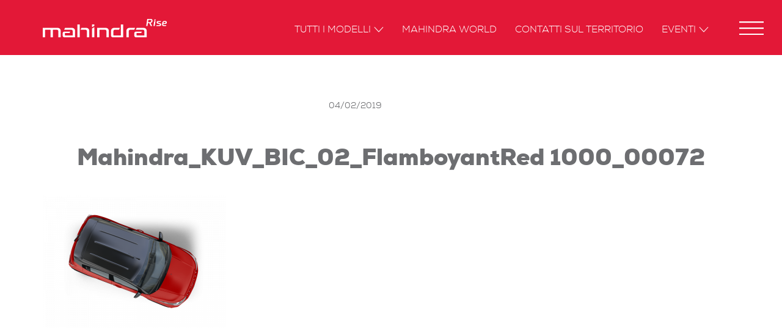

--- FILE ---
content_type: text/html; charset=UTF-8
request_url: https://www.mahindra.it/?attachment_id=7873
body_size: 9305
content:
<!DOCTYPE html>
<!--[if lt IE 7 ]> <body data-rsssl=1 class="ie6">[endif]-->
<!--[if IE 7 ]><body data-rsssl=1 class="ie7">[endif]-->
<!--[if IE 8 ]><body data-rsssl=1 class="ie8">[endif]-->
<!--[if IE 9 ]><body data-rsssl=1 class="ie9">[endif]-->
<!--[if (gt IE 9)|!(IE)]>[endif]-->

<html>

<head>
    <meta charset="UTF-8">
    <meta http-equiv="X-UA-Compatible" content="IE=edge">
    <meta name="viewport" content="width=device-width, user-scalable=no, initial-scale=1">
	<meta name="facebook-domain-verification" content="hy8qsa4msdc3ikz16wtkb0ix8zjynu" />

    			<script type="text/javascript" class="_iub_cs_skip">
				var _iub = _iub || {};
				_iub.csConfiguration = _iub.csConfiguration || {};
				_iub.csConfiguration.siteId = "2860280";
				_iub.csConfiguration.cookiePolicyId = "61909846";
			</script>
			<script class="_iub_cs_skip" src="https://cs.iubenda.com/autoblocking/2860280.js"></script>
			<meta name='robots' content='index, follow, max-image-preview:large, max-snippet:-1, max-video-preview:-1' />

	<!-- This site is optimized with the Yoast SEO plugin v19.14 - https://yoast.com/wordpress/plugins/seo/ -->
	<title>Mahindra_KUV_BIC_02_FlamboyantRed 1000_00072 - Mahindra Italia</title>
	<link rel="canonical" href="https://www.mahindra.it/" />
	<meta property="og:locale" content="it_IT" />
	<meta property="og:type" content="article" />
	<meta property="og:title" content="Mahindra_KUV_BIC_02_FlamboyantRed 1000_00072 - Mahindra Italia" />
	<meta property="og:url" content="https://www.mahindra.it/" />
	<meta property="og:site_name" content="Mahindra Italia" />
	<meta property="og:image" content="https://www.mahindra.it" />
	<meta property="og:image:width" content="1000" />
	<meta property="og:image:height" content="720" />
	<meta property="og:image:type" content="image/png" />
	<meta name="twitter:card" content="summary_large_image" />
	<script type="application/ld+json" class="yoast-schema-graph">{"@context":"https://schema.org","@graph":[{"@type":"WebPage","@id":"https://www.mahindra.it/","url":"https://www.mahindra.it/","name":"Mahindra_KUV_BIC_02_FlamboyantRed 1000_00072 - Mahindra Italia","isPartOf":{"@id":"https://www.mahindra.it/#website"},"primaryImageOfPage":{"@id":"https://www.mahindra.it/#primaryimage"},"image":{"@id":"https://www.mahindra.it/#primaryimage"},"thumbnailUrl":"https://www.mahindra.it/wp-content/uploads/Mahindra_KUV_BIC_02_FlamboyantRed-1000_00072.png","datePublished":"2019-02-04T12:23:41+00:00","dateModified":"2019-02-04T12:23:41+00:00","breadcrumb":{"@id":"https://www.mahindra.it/#breadcrumb"},"inLanguage":"it-IT","potentialAction":[{"@type":"ReadAction","target":["https://www.mahindra.it/"]}]},{"@type":"ImageObject","inLanguage":"it-IT","@id":"https://www.mahindra.it/#primaryimage","url":"https://www.mahindra.it/wp-content/uploads/Mahindra_KUV_BIC_02_FlamboyantRed-1000_00072.png","contentUrl":"https://www.mahindra.it/wp-content/uploads/Mahindra_KUV_BIC_02_FlamboyantRed-1000_00072.png","width":1000,"height":720},{"@type":"BreadcrumbList","@id":"https://www.mahindra.it/#breadcrumb","itemListElement":[{"@type":"ListItem","position":1,"name":"Home","item":"https://www.mahindra.it/"},{"@type":"ListItem","position":2,"name":"Mahindra_KUV_BIC_02_FlamboyantRed 1000_00072"}]},{"@type":"WebSite","@id":"https://www.mahindra.it/#website","url":"https://www.mahindra.it/","name":"Mahindra Italia","description":"Rise.","publisher":{"@id":"https://www.mahindra.it/#organization"},"potentialAction":[{"@type":"SearchAction","target":{"@type":"EntryPoint","urlTemplate":"https://www.mahindra.it/?s={search_term_string}"},"query-input":"required name=search_term_string"}],"inLanguage":"it-IT"},{"@type":"Organization","@id":"https://www.mahindra.it/#organization","name":"Mahindra Italia","url":"https://www.mahindra.it/","logo":{"@type":"ImageObject","inLanguage":"it-IT","@id":"https://www.mahindra.it/#/schema/logo/image/","url":"https://www.mahindra.it/wp-content/uploads/2016/02/mahindra_news.jpg","contentUrl":"https://www.mahindra.it/wp-content/uploads/2016/02/mahindra_news.jpg","width":440,"height":290,"caption":"Mahindra Italia"},"image":{"@id":"https://www.mahindra.it/#/schema/logo/image/"}}]}</script>
	<!-- / Yoast SEO plugin. -->


<script type='application/javascript'  id='pys-version-script'>console.log('PixelYourSite Free version 9.5.3');</script>
<link rel='dns-prefetch' href='//cdn.iubenda.com' />
<link rel='stylesheet' id='wp-block-library-css' href='https://www.mahindra.it/wp-includes/css/dist/block-library/style.min.css?ver=a9841915d4f7ab65638d9cdf5340d174' type='text/css' media='all' />
<link rel='stylesheet' id='classic-theme-styles-css' href='https://www.mahindra.it/wp-includes/css/classic-themes.min.css?ver=1' type='text/css' media='all' />
<style id='global-styles-inline-css' type='text/css'>
body{--wp--preset--color--black: #000000;--wp--preset--color--cyan-bluish-gray: #abb8c3;--wp--preset--color--white: #ffffff;--wp--preset--color--pale-pink: #f78da7;--wp--preset--color--vivid-red: #cf2e2e;--wp--preset--color--luminous-vivid-orange: #ff6900;--wp--preset--color--luminous-vivid-amber: #fcb900;--wp--preset--color--light-green-cyan: #7bdcb5;--wp--preset--color--vivid-green-cyan: #00d084;--wp--preset--color--pale-cyan-blue: #8ed1fc;--wp--preset--color--vivid-cyan-blue: #0693e3;--wp--preset--color--vivid-purple: #9b51e0;--wp--preset--gradient--vivid-cyan-blue-to-vivid-purple: linear-gradient(135deg,rgba(6,147,227,1) 0%,rgb(155,81,224) 100%);--wp--preset--gradient--light-green-cyan-to-vivid-green-cyan: linear-gradient(135deg,rgb(122,220,180) 0%,rgb(0,208,130) 100%);--wp--preset--gradient--luminous-vivid-amber-to-luminous-vivid-orange: linear-gradient(135deg,rgba(252,185,0,1) 0%,rgba(255,105,0,1) 100%);--wp--preset--gradient--luminous-vivid-orange-to-vivid-red: linear-gradient(135deg,rgba(255,105,0,1) 0%,rgb(207,46,46) 100%);--wp--preset--gradient--very-light-gray-to-cyan-bluish-gray: linear-gradient(135deg,rgb(238,238,238) 0%,rgb(169,184,195) 100%);--wp--preset--gradient--cool-to-warm-spectrum: linear-gradient(135deg,rgb(74,234,220) 0%,rgb(151,120,209) 20%,rgb(207,42,186) 40%,rgb(238,44,130) 60%,rgb(251,105,98) 80%,rgb(254,248,76) 100%);--wp--preset--gradient--blush-light-purple: linear-gradient(135deg,rgb(255,206,236) 0%,rgb(152,150,240) 100%);--wp--preset--gradient--blush-bordeaux: linear-gradient(135deg,rgb(254,205,165) 0%,rgb(254,45,45) 50%,rgb(107,0,62) 100%);--wp--preset--gradient--luminous-dusk: linear-gradient(135deg,rgb(255,203,112) 0%,rgb(199,81,192) 50%,rgb(65,88,208) 100%);--wp--preset--gradient--pale-ocean: linear-gradient(135deg,rgb(255,245,203) 0%,rgb(182,227,212) 50%,rgb(51,167,181) 100%);--wp--preset--gradient--electric-grass: linear-gradient(135deg,rgb(202,248,128) 0%,rgb(113,206,126) 100%);--wp--preset--gradient--midnight: linear-gradient(135deg,rgb(2,3,129) 0%,rgb(40,116,252) 100%);--wp--preset--duotone--dark-grayscale: url('#wp-duotone-dark-grayscale');--wp--preset--duotone--grayscale: url('#wp-duotone-grayscale');--wp--preset--duotone--purple-yellow: url('#wp-duotone-purple-yellow');--wp--preset--duotone--blue-red: url('#wp-duotone-blue-red');--wp--preset--duotone--midnight: url('#wp-duotone-midnight');--wp--preset--duotone--magenta-yellow: url('#wp-duotone-magenta-yellow');--wp--preset--duotone--purple-green: url('#wp-duotone-purple-green');--wp--preset--duotone--blue-orange: url('#wp-duotone-blue-orange');--wp--preset--font-size--small: 13px;--wp--preset--font-size--medium: 20px;--wp--preset--font-size--large: 36px;--wp--preset--font-size--x-large: 42px;--wp--preset--spacing--20: 0.44rem;--wp--preset--spacing--30: 0.67rem;--wp--preset--spacing--40: 1rem;--wp--preset--spacing--50: 1.5rem;--wp--preset--spacing--60: 2.25rem;--wp--preset--spacing--70: 3.38rem;--wp--preset--spacing--80: 5.06rem;}:where(.is-layout-flex){gap: 0.5em;}body .is-layout-flow > .alignleft{float: left;margin-inline-start: 0;margin-inline-end: 2em;}body .is-layout-flow > .alignright{float: right;margin-inline-start: 2em;margin-inline-end: 0;}body .is-layout-flow > .aligncenter{margin-left: auto !important;margin-right: auto !important;}body .is-layout-constrained > .alignleft{float: left;margin-inline-start: 0;margin-inline-end: 2em;}body .is-layout-constrained > .alignright{float: right;margin-inline-start: 2em;margin-inline-end: 0;}body .is-layout-constrained > .aligncenter{margin-left: auto !important;margin-right: auto !important;}body .is-layout-constrained > :where(:not(.alignleft):not(.alignright):not(.alignfull)){max-width: var(--wp--style--global--content-size);margin-left: auto !important;margin-right: auto !important;}body .is-layout-constrained > .alignwide{max-width: var(--wp--style--global--wide-size);}body .is-layout-flex{display: flex;}body .is-layout-flex{flex-wrap: wrap;align-items: center;}body .is-layout-flex > *{margin: 0;}:where(.wp-block-columns.is-layout-flex){gap: 2em;}.has-black-color{color: var(--wp--preset--color--black) !important;}.has-cyan-bluish-gray-color{color: var(--wp--preset--color--cyan-bluish-gray) !important;}.has-white-color{color: var(--wp--preset--color--white) !important;}.has-pale-pink-color{color: var(--wp--preset--color--pale-pink) !important;}.has-vivid-red-color{color: var(--wp--preset--color--vivid-red) !important;}.has-luminous-vivid-orange-color{color: var(--wp--preset--color--luminous-vivid-orange) !important;}.has-luminous-vivid-amber-color{color: var(--wp--preset--color--luminous-vivid-amber) !important;}.has-light-green-cyan-color{color: var(--wp--preset--color--light-green-cyan) !important;}.has-vivid-green-cyan-color{color: var(--wp--preset--color--vivid-green-cyan) !important;}.has-pale-cyan-blue-color{color: var(--wp--preset--color--pale-cyan-blue) !important;}.has-vivid-cyan-blue-color{color: var(--wp--preset--color--vivid-cyan-blue) !important;}.has-vivid-purple-color{color: var(--wp--preset--color--vivid-purple) !important;}.has-black-background-color{background-color: var(--wp--preset--color--black) !important;}.has-cyan-bluish-gray-background-color{background-color: var(--wp--preset--color--cyan-bluish-gray) !important;}.has-white-background-color{background-color: var(--wp--preset--color--white) !important;}.has-pale-pink-background-color{background-color: var(--wp--preset--color--pale-pink) !important;}.has-vivid-red-background-color{background-color: var(--wp--preset--color--vivid-red) !important;}.has-luminous-vivid-orange-background-color{background-color: var(--wp--preset--color--luminous-vivid-orange) !important;}.has-luminous-vivid-amber-background-color{background-color: var(--wp--preset--color--luminous-vivid-amber) !important;}.has-light-green-cyan-background-color{background-color: var(--wp--preset--color--light-green-cyan) !important;}.has-vivid-green-cyan-background-color{background-color: var(--wp--preset--color--vivid-green-cyan) !important;}.has-pale-cyan-blue-background-color{background-color: var(--wp--preset--color--pale-cyan-blue) !important;}.has-vivid-cyan-blue-background-color{background-color: var(--wp--preset--color--vivid-cyan-blue) !important;}.has-vivid-purple-background-color{background-color: var(--wp--preset--color--vivid-purple) !important;}.has-black-border-color{border-color: var(--wp--preset--color--black) !important;}.has-cyan-bluish-gray-border-color{border-color: var(--wp--preset--color--cyan-bluish-gray) !important;}.has-white-border-color{border-color: var(--wp--preset--color--white) !important;}.has-pale-pink-border-color{border-color: var(--wp--preset--color--pale-pink) !important;}.has-vivid-red-border-color{border-color: var(--wp--preset--color--vivid-red) !important;}.has-luminous-vivid-orange-border-color{border-color: var(--wp--preset--color--luminous-vivid-orange) !important;}.has-luminous-vivid-amber-border-color{border-color: var(--wp--preset--color--luminous-vivid-amber) !important;}.has-light-green-cyan-border-color{border-color: var(--wp--preset--color--light-green-cyan) !important;}.has-vivid-green-cyan-border-color{border-color: var(--wp--preset--color--vivid-green-cyan) !important;}.has-pale-cyan-blue-border-color{border-color: var(--wp--preset--color--pale-cyan-blue) !important;}.has-vivid-cyan-blue-border-color{border-color: var(--wp--preset--color--vivid-cyan-blue) !important;}.has-vivid-purple-border-color{border-color: var(--wp--preset--color--vivid-purple) !important;}.has-vivid-cyan-blue-to-vivid-purple-gradient-background{background: var(--wp--preset--gradient--vivid-cyan-blue-to-vivid-purple) !important;}.has-light-green-cyan-to-vivid-green-cyan-gradient-background{background: var(--wp--preset--gradient--light-green-cyan-to-vivid-green-cyan) !important;}.has-luminous-vivid-amber-to-luminous-vivid-orange-gradient-background{background: var(--wp--preset--gradient--luminous-vivid-amber-to-luminous-vivid-orange) !important;}.has-luminous-vivid-orange-to-vivid-red-gradient-background{background: var(--wp--preset--gradient--luminous-vivid-orange-to-vivid-red) !important;}.has-very-light-gray-to-cyan-bluish-gray-gradient-background{background: var(--wp--preset--gradient--very-light-gray-to-cyan-bluish-gray) !important;}.has-cool-to-warm-spectrum-gradient-background{background: var(--wp--preset--gradient--cool-to-warm-spectrum) !important;}.has-blush-light-purple-gradient-background{background: var(--wp--preset--gradient--blush-light-purple) !important;}.has-blush-bordeaux-gradient-background{background: var(--wp--preset--gradient--blush-bordeaux) !important;}.has-luminous-dusk-gradient-background{background: var(--wp--preset--gradient--luminous-dusk) !important;}.has-pale-ocean-gradient-background{background: var(--wp--preset--gradient--pale-ocean) !important;}.has-electric-grass-gradient-background{background: var(--wp--preset--gradient--electric-grass) !important;}.has-midnight-gradient-background{background: var(--wp--preset--gradient--midnight) !important;}.has-small-font-size{font-size: var(--wp--preset--font-size--small) !important;}.has-medium-font-size{font-size: var(--wp--preset--font-size--medium) !important;}.has-large-font-size{font-size: var(--wp--preset--font-size--large) !important;}.has-x-large-font-size{font-size: var(--wp--preset--font-size--x-large) !important;}
.wp-block-navigation a:where(:not(.wp-element-button)){color: inherit;}
:where(.wp-block-columns.is-layout-flex){gap: 2em;}
.wp-block-pullquote{font-size: 1.5em;line-height: 1.6;}
</style>
<link rel='stylesheet' id='menu-image-css' href='https://www.mahindra.it/wp-content/plugins/menu-image/includes/css/menu-image.css?ver=3.0.8' type='text/css' media='all' />
<link rel='stylesheet' id='dashicons-css' href='https://www.mahindra.it/wp-includes/css/dashicons.min.css?ver=a9841915d4f7ab65638d9cdf5340d174' type='text/css' media='all' />
<link rel='stylesheet' id='rfbwp-fontawesome-css' href='https://www.mahindra.it/wp-content/plugins/responsive-flipbook/assets/fonts/font-awesome.css?ver=a9841915d4f7ab65638d9cdf5340d174' type='text/css' media='all' />
<link rel='stylesheet' id='rfbwp-et_icons-css' href='https://www.mahindra.it/wp-content/plugins/responsive-flipbook/assets/fonts/et-icons.css?ver=a9841915d4f7ab65638d9cdf5340d174' type='text/css' media='all' />
<link rel='stylesheet' id='rfbwp-et_line-css' href='https://www.mahindra.it/wp-content/plugins/responsive-flipbook/assets/fonts/et-line.css?ver=a9841915d4f7ab65638d9cdf5340d174' type='text/css' media='all' />
<link rel='stylesheet' id='rfbwp-styles-css' href='https://www.mahindra.it/wp-content/plugins/responsive-flipbook/assets/css/style.min.css?ver=a9841915d4f7ab65638d9cdf5340d174' type='text/css' media='all' />
<link rel='stylesheet' id='threesixty-css' href='https://www.mahindra.it/wp-content/plugins/smart-product-viewer/includes/css/360.css?ver=a9841915d4f7ab65638d9cdf5340d174' type='text/css' media='all' />
<link rel='stylesheet' id='magnific-popup-css' href='https://www.mahindra.it/wp-content/plugins/smart-product-viewer/includes/css/magnific-popup.css?ver=a9841915d4f7ab65638d9cdf5340d174' type='text/css' media='all' />

<script  type="text/javascript" class=" _iub_cs_skip" type='text/javascript' id='iubenda-head-inline-scripts-0'>

var _iub = _iub || [];
_iub.csConfiguration = {"perPurposeConsent":true,"siteId":2860280,"cookiePolicyId":61909846,"lang":"it", "banner":{ "acceptButtonCaptionColor":"#FFFFFF","acceptButtonColor":"#000000","acceptButtonDisplay":true,"backgroundColor":"#FFFFFF","closeButtonRejects":true,"customizeButtonCaptionColor":"#4D4D4D","customizeButtonColor":"#DADADA","customizeButtonDisplay":true,"explicitWithdrawal":true,"fontSizeBody":"12px","fontSizeCloseButton":"18px","listPurposes":true,"position":"float-bottom-right","textColor":"#000000" }};
</script>
<script  type="text/javascript" charset="UTF-8" async="" class=" _iub_cs_skip" type='text/javascript' src='//cdn.iubenda.com/cs/iubenda_cs.js?ver=3.11.1' id='iubenda-head-scripts-1-js'></script>
<script type='text/javascript' src='https://www.mahindra.it/wp-includes/js/jquery/jquery.min.js?ver=3.6.1' id='jquery-core-js'></script>
<script type='text/javascript' src='https://www.mahindra.it/wp-includes/js/jquery/jquery-migrate.min.js?ver=3.3.2' id='jquery-migrate-js'></script>
<script type='text/javascript' id='ion-sound-js-extra'>
/* <![CDATA[ */
var mpcthLocalize = {"soundsPath":"https:\/\/www.mahindra.it\/wp-content\/plugins\/responsive-flipbook\/assets\/sounds\/","downloadPath":"https:\/\/www.mahindra.it\/wp-content\/plugins\/responsive-flipbook\/includes\/download.php?file="};
/* ]]> */
</script>
<script type='text/javascript' src='https://www.mahindra.it/wp-content/plugins/responsive-flipbook/assets/js/ion.sound.min.js?ver=a9841915d4f7ab65638d9cdf5340d174' id='ion-sound-js'></script>
<script type='text/javascript' src='https://www.mahindra.it/wp-content/plugins/responsive-flipbook/assets/js/jquery.doubletap.js?ver=a9841915d4f7ab65638d9cdf5340d174' id='jquery-doubletab-js'></script>
<script type='text/javascript' src='https://www.mahindra.it/wp-content/plugins/smart-product-viewer/includes/js/jquery.magnific-popup.min.js?ver=a9841915d4f7ab65638d9cdf5340d174' id='magnific-popup-js'></script>
<script type='text/javascript' src='https://www.mahindra.it/wp-content/plugins/smart-product-viewer/includes/js/smart.product.min.js?ver=a9841915d4f7ab65638d9cdf5340d174' id='smart-product-js'></script>
<script type='text/javascript' src='https://www.mahindra.it/wp-content/plugins/smart-product-viewer/includes/js/spv.ajax.js?ver=a9841915d4f7ab65638d9cdf5340d174' id='spv.ajax-js'></script>
<script type='text/javascript' src='https://www.mahindra.it/wp-content/plugins/pixelyoursite/dist/scripts/jquery.bind-first-0.2.3.min.js?ver=a9841915d4f7ab65638d9cdf5340d174' id='jquery-bind-first-js'></script>
<script type='text/javascript' src='https://www.mahindra.it/wp-content/plugins/pixelyoursite/dist/scripts/js.cookie-2.1.3.min.js?ver=2.1.3' id='js-cookie-pys-js'></script>
<script type='text/javascript' id='pys-js-extra'>
/* <![CDATA[ */
var pysOptions = {"staticEvents":{"facebook":{"init_event":[{"delay":0,"type":"static","name":"PageView","pixelIds":["459799667955772"],"eventID":"7bdd609f-fd64-4bd3-9be5-ad5fb9a9e0aa","params":{"page_title":"Mahindra_KUV_BIC_02_FlamboyantRed 1000_00072","post_type":"attachment","post_id":7873,"plugin":"PixelYourSite","user_role":"guest","event_url":"www.mahindra.it\/"},"e_id":"init_event","ids":[],"hasTimeWindow":false,"timeWindow":0,"woo_order":"","edd_order":""}]}},"dynamicEvents":{"automatic_event_form":{"facebook":{"delay":0,"type":"dyn","name":"Form","pixelIds":["459799667955772"],"eventID":"b92545a4-ab96-4a56-9541-e5554f0bc3ff","params":{"page_title":"Mahindra_KUV_BIC_02_FlamboyantRed 1000_00072","post_type":"attachment","post_id":7873,"plugin":"PixelYourSite","user_role":"guest","event_url":"www.mahindra.it\/"},"e_id":"automatic_event_form","ids":[],"hasTimeWindow":false,"timeWindow":0,"woo_order":"","edd_order":""}},"automatic_event_download":{"facebook":{"delay":0,"type":"dyn","name":"Download","extensions":["","doc","exe","js","pdf","ppt","tgz","zip","xls"],"pixelIds":["459799667955772"],"eventID":"b42f60f5-23f8-4204-8b08-0844c59499d3","params":{"page_title":"Mahindra_KUV_BIC_02_FlamboyantRed 1000_00072","post_type":"attachment","post_id":7873,"plugin":"PixelYourSite","user_role":"guest","event_url":"www.mahindra.it\/"},"e_id":"automatic_event_download","ids":[],"hasTimeWindow":false,"timeWindow":0,"woo_order":"","edd_order":""}},"automatic_event_comment":{"facebook":{"delay":0,"type":"dyn","name":"Comment","pixelIds":["459799667955772"],"eventID":"859f6602-b2f1-4f6c-bcba-764a5b623649","params":{"page_title":"Mahindra_KUV_BIC_02_FlamboyantRed 1000_00072","post_type":"attachment","post_id":7873,"plugin":"PixelYourSite","user_role":"guest","event_url":"www.mahindra.it\/"},"e_id":"automatic_event_comment","ids":[],"hasTimeWindow":false,"timeWindow":0,"woo_order":"","edd_order":""}}},"triggerEvents":[],"triggerEventTypes":[],"facebook":{"pixelIds":["459799667955772"],"advancedMatching":[],"advancedMatchingEnabled":true,"removeMetadata":false,"contentParams":{"post_type":"attachment","post_id":7873,"content_name":"Mahindra_KUV_BIC_02_FlamboyantRed 1000_00072","tags":"","categories":[]},"commentEventEnabled":true,"wooVariableAsSimple":false,"downloadEnabled":true,"formEventEnabled":true,"serverApiEnabled":true,"wooCRSendFromServer":false,"send_external_id":null},"debug":"","siteUrl":"https:\/\/www.mahindra.it","ajaxUrl":"https:\/\/www.mahindra.it\/wp-admin\/admin-ajax.php","ajax_event":"bc5618f085","enable_remove_download_url_param":"1","cookie_duration":"7","last_visit_duration":"60","enable_success_send_form":"","ajaxForServerEvent":"1","send_external_id":"1","external_id_expire":"180","google_consent_mode":"1","gdpr":{"ajax_enabled":false,"all_disabled_by_api":false,"facebook_disabled_by_api":false,"analytics_disabled_by_api":false,"google_ads_disabled_by_api":false,"pinterest_disabled_by_api":false,"bing_disabled_by_api":false,"externalID_disabled_by_api":false,"facebook_prior_consent_enabled":true,"analytics_prior_consent_enabled":true,"google_ads_prior_consent_enabled":null,"pinterest_prior_consent_enabled":true,"bing_prior_consent_enabled":true,"cookiebot_integration_enabled":false,"cookiebot_facebook_consent_category":"marketing","cookiebot_analytics_consent_category":"statistics","cookiebot_tiktok_consent_category":"marketing","cookiebot_google_ads_consent_category":null,"cookiebot_pinterest_consent_category":"marketing","cookiebot_bing_consent_category":"marketing","consent_magic_integration_enabled":false,"real_cookie_banner_integration_enabled":false,"cookie_notice_integration_enabled":false,"cookie_law_info_integration_enabled":false,"analytics_storage":{"enabled":true,"value":"granted","filter":false},"ad_storage":{"enabled":true,"value":"granted","filter":false},"ad_user_data":{"enabled":true,"value":"granted","filter":false},"ad_personalization":{"enabled":true,"value":"granted","filter":false}},"cookie":{"disabled_all_cookie":false,"disabled_start_session_cookie":false,"disabled_advanced_form_data_cookie":false,"disabled_landing_page_cookie":false,"disabled_first_visit_cookie":false,"disabled_trafficsource_cookie":false,"disabled_utmTerms_cookie":false,"disabled_utmId_cookie":false},"tracking_analytics":{"TrafficSource":"direct","TrafficLanding":"undefined","TrafficUtms":[],"TrafficUtmsId":[]},"woo":{"enabled":false},"edd":{"enabled":false}};
/* ]]> */
</script>
<script type='text/javascript' src='https://www.mahindra.it/wp-content/plugins/pixelyoursite/dist/scripts/public.js?ver=9.5.3' id='pys-js'></script>

<link rel='shortlink' href='https://www.mahindra.it/?p=7873' />
<link rel="alternate" type="application/json+oembed" href="https://www.mahindra.it/wp-json/oembed/1.0/embed?url=https%3A%2F%2Fwww.mahindra.it%2F%3Fattachment_id%3D7873" />
<link rel="alternate" type="text/xml+oembed" href="https://www.mahindra.it/wp-json/oembed/1.0/embed?url=https%3A%2F%2Fwww.mahindra.it%2F%3Fattachment_id%3D7873&#038;format=xml" />
<!--[if lt IE 9]><script>var rfbwp_ie_8 = true;</script><![endif]-->
    <link rel="shortcut icon" href="https://www.mahindra.it/wp-content/themes/mahindra/common/img/favicon.ico">
    <link rel="apple-touch-icon" href="https://www.mahindra.it/wp-content/themes/mahindra/common/img/apple-touch-icon.png">

    <link rel="stylesheet" href="https://www.mahindra.it/wp-content/themes/mahindra/common/css/bootstrap.min.css">
    <link rel="stylesheet" href="https://www.mahindra.it/wp-content/themes/mahindra/common/css/main.css?v=20191004">
    <link rel="stylesheet" href="https://www.mahindra.it/wp-content/themes/mahindra/common/css/custom.css?v=20191203a">
	<link rel="stylesheet" href="https://use.fontawesome.com/releases/v5.0.9/css/all.css" integrity="sha384-5SOiIsAziJl6AWe0HWRKTXlfcSHKmYV4RBF18PPJ173Kzn7jzMyFuTtk8JA7QQG1" crossorigin="anonymous">

    <!-- HTML5 shim and Respond.js for IE8 support of HTML5 elements and media queries -->
    <!--[if lt IE 9]>
    <script src="https://www.mahindra.it/wp-content/themes/mahindra/common/js/html5.js"></script>
    <![endif]-->
    <!-- Facebook Pixel Code manuale -->
<!--<script>
!function(f,b,e,v,n,t,s)
{if(f.fbq)return;n=f.fbq=function(){n.callMethod?
n.callMethod.apply(n,arguments):n.queue.push(arguments)};
if(!f._fbq)f._fbq=n;n.push=n;n.loaded=!0;n.version='2.0';
n.queue=[];t=b.createElement(e);t.async=!0;
t.src=v;s=b.getElementsByTagName(e)[0];
s.parentNode.insertBefore(t,s)}(window,document,'script',
'https://connect.facebook.net/en_US/fbevents.js');
 fbq('init', '459799667955772'); 
fbq('track', 'PageView');
</script>
<noscript>
 <img height="1" width="1" src="https://www.facebook.com/tr?id=459799667955772&ev=PageView&noscript=1"/>
</noscript>-->
<!-- End Facebook Pixel Code -->


<!-- Google Tag Manager --> <script>(function(w,d,s,l,i){w[l]=w[l]||[];w[l].push({'gtm.start':
new Date().getTime(),event:'gtm.js'});var f=d.getElementsByTagName(s)[0], j=d.createElement(s),dl=l!='dataLayer'?'&l='+l:'';j.async=true;j.src= 'https://www.googletagmanager.com/gtm.js?id='+i+dl;f.parentNode.insertBefore(j,f); })(window,document,'script','dataLayer','GTM-K7SV4JD');</script>
<!-- End Google Tag Manager -->

<!-- google analytics tracking disabled for logged in users -->
<!-- Global site tag (gtag.js) - Google Analytics -->
<script async src="https://www.googletagmanager.com/gtag/js?id=UA-34577751-1"></script>
<script>
	window.dataLayer = window.dataLayer || [];
	function gtag(){
		dataLayer.push(arguments);
	}
	gtag('js', new Date());

	gtag('config', 'UA-34577751-1', { 'anonymize_ip': true });
	gtag('config', 'AW-776787937');

	/*document.addEventListener('wpcf7mailsent', function( event ) {
		gtag('event', 'conversion', {'send_to': 'AW-776787937/Zt0qCNW9ypABEOGvs_IC'});
	}, false );*/

</script>

<link href="https://www.mahindra.es" hreflang="es" rel="alternate" />
<link href="https://www.mahindra.it" hreflang="it" rel="alternate" />
</head>

<body data-rsssl=1 lang="it">

<!-- Google Tag Manager (noscript) -->
<noscript><iframe src="https://www.googletagmanager.com/ns.html?id=GTM-K7SV4JD" height="0" width="0" style="display:none;visibility:hidden"></iframe></noscript>
<!-- End Google Tag Manager (noscript) -->

<section id="loader">
    <div class="spinner">
        <div class="rect1"></div>
        <div class="rect2"></div>
        <div class="rect3"></div>
        <div class="rect4"></div>
        <div class="rect5"></div>
    </div>
</section>
<header>
    <nav class="navbar navbar-custom navbar-fixed-top" role="navigation">
        <section class="container">
            <section class="navbar-header">
                <button type="button" class="navbar-toggle collapsed" data-toggle="collapse" data-target="#navbar"
                        aria-expanded="false" aria-controls="navbar">
                    <span class="sr-only">Toggle navigation</span>
                    <span class="icon-bar"></span>
                    <span class="icon-bar"></span>
                    <span class="icon-bar"></span>
                </button>

                <a class="navbar-brand" href="https://www.mahindra.it"></a>
            </section><!--navbar-header-->

            <section id="navbar" class="collapse navbar-collapse">
                <ul class="nav navbar-nav">
                    <li class="dropdown">
    <a href="#" class="dropdown-toggle" data-toggle="dropdown" role="button"
       aria-haspopup="true" aria-expanded="false">Tutti i modelli<span
            class="caret"></span></a>
    <ul class="dropdown-menu">

        <section class="container">
            <li><a href="https://www.mahindra.it/modelli/kuv100-nxt-m-bifuel-k6/"><img class="img_responsive" alt="" src="https://www.mahindra.it/wp-content/uploads/KUV100NX-red-menu.png"><h5>KUV100 nxt</h5></a></li>
        </section><!--container-->
    </ul>
</li>                    <li><a href="https://www.mahindra.it/mahindra-world/">Mahindra World</a></li><li><a href="https://www.mahindra.it/contatti-sul-territorio/">Contatti sul territorio</a></li><li class="secondary-item"><a href="#">Chi Siamo</a></li><li class="secondary-item"><a href="https://www.mahindra.it/chi-siamo/mahindra-mahindra/">Mahindra &#038; Mahindra</a></li><li class="secondary-item"><a href="https://www.mahindra.it/chi-siamo/mahindra-europe/">Mahindra in Europa</a></li><li class="secondary-item"><a href="https://mahindra.filecamp.com/">Area Riservata</a></li><li class="secondary-item"><a href="https://www.mahindra.it/mahindra-area-press/">Area Press</a></li><li class="secondary-item"><a href="https://www.mahindra.it/servizi-per-i-clienti/contattaci/">Contattaci</a></li><li class="secondary-item"><a href="https://www.mahindra.it/blog/">Blog</a></li>                    <li class="dropdown">
    <a href="#" class="dropdown-toggle" data-toggle="dropdown" role="button"
       aria-haspopup="true" aria-expanded="false">Eventi<span
            class="caret"></span></a>
    <ul class="dropdown-menu">
        <li><a href="https://www.mahindra.it/terzo-raduno-26-e-27-ottobre-colli-piacentini/"><h5>Raduno 2019</h5></a></li>    </ul>
</li>                </ul>
            </section><!--navbar-->

        </section><!--navbar-header-->
    </nav><!--container-->
    <section id="secondary_menu" class="dropdown">

    <a href="#" class="dropdown-toggle" data-toggle="dropdown" role="button" aria-haspopup="true" aria-expanded="false"><span class="icon" aria-hidden="true"></span></a>
        <ul class="dropdown-menu">
        <li><a  class="first_level" href="#">Chi Siamo</a></li><li><a   href="https://www.mahindra.it/chi-siamo/mahindra-mahindra/">Mahindra &#038; Mahindra</a></li><li><a   href="https://www.mahindra.it/chi-siamo/mahindra-europe/">Mahindra in Europa</a></li><li><a  class="first_level" href="https://mahindra.filecamp.com/">Area Riservata</a></li><li><a  class="first_level" href="https://www.mahindra.it/mahindra-area-press/">Area Press</a></li><li><a  class="first_level" href="https://www.mahindra.it/servizi-per-i-clienti/contattaci/">Contattaci</a></li><li><a  class="first_level" href="https://www.mahindra.it/blog/">Blog</a></li>        
    </ul>

</section><!--secondary_menu--></header>

<section id="main">

    
    <section class="content">
        <section class="container">
            <section class="row news_detail">
                                

                <section class="col-xs-6 text-right">
                    <span class="data">04/02/2019</span>
                </section><!--col-->
            </section><!--row-->

            <section class="row">
                <section class="col-md-12">

                    <h1>Mahindra_KUV_BIC_02_FlamboyantRed 1000_00072</h1>

                    <p class="attachment"><a href='https://www.mahindra.it/wp-content/uploads/Mahindra_KUV_BIC_02_FlamboyantRed-1000_00072.png'><img width="300" height="216" src="https://www.mahindra.it/wp-content/uploads/Mahindra_KUV_BIC_02_FlamboyantRed-1000_00072-300x216.png" class="attachment-medium size-medium" alt="" decoding="async" loading="lazy" srcset="https://www.mahindra.it/wp-content/uploads/Mahindra_KUV_BIC_02_FlamboyantRed-1000_00072-300x216.png 300w, https://www.mahindra.it/wp-content/uploads/Mahindra_KUV_BIC_02_FlamboyantRed-1000_00072-24x17.png 24w, https://www.mahindra.it/wp-content/uploads/Mahindra_KUV_BIC_02_FlamboyantRed-1000_00072-48x35.png 48w, https://www.mahindra.it/wp-content/uploads/Mahindra_KUV_BIC_02_FlamboyantRed-1000_00072-17x12.png 17w, https://www.mahindra.it/wp-content/uploads/Mahindra_KUV_BIC_02_FlamboyantRed-1000_00072-100x72.png 100w, https://www.mahindra.it/wp-content/uploads/Mahindra_KUV_BIC_02_FlamboyantRed-1000_00072.png 1000w" sizes="(max-width: 300px) 100vw, 300px" /></a></p>

                </section><!--col-->
            </section><!--row-->
            <!--
                        <section class="row">
                            <section class="col-md-12 text-right">
                                <a class="external_btn" target="_blank" href="#">Visita Mahindra Adventure</a>
                            </section>
                        </section>
                    -->
        </section><!--container-->
    </section><!--content-->

</section><!--main-->

<footer>
    <section class="container">
        <section class="row">

            <nav class="col-md-3 col-sm-6"><h5>Chi siamo</h5><div class="menu-footer-col-1-container"><ul id="menu-footer-col-1" class="menu"><li id="menu-item-4353" class="menu-item menu-item-type-post_type menu-item-object-page menu-item-4353"><a href="https://www.mahindra.it/chi-siamo/mahindra-mahindra/">Mahindra &#038; Mahindra</a></li>
<li id="menu-item-4352" class="menu-item menu-item-type-post_type menu-item-object-page menu-item-4352"><a href="https://www.mahindra.it/chi-siamo/mahindra-europe/">Mahindra Europe</a></li>
</ul></div></nav>
            <nav class="col-md-3 col-sm-6"><h5>Servizi per i clienti</h5><div class="menu-footer-col-2-container"><ul id="menu-footer-col-2" class="menu"><li id="menu-item-4354" class="menu-item menu-item-type-custom menu-item-object-custom menu-item-4354"><a href="https://mahindra.filecamp.com/">Area Riservata</a></li>
<li id="menu-item-4355" class="menu-item menu-item-type-post_type menu-item-object-page menu-item-4355"><a href="https://www.mahindra.it/servizi-per-i-clienti/contattaci/">Contattaci</a></li>
<li id="menu-item-6516" class="menu-item menu-item-type-custom menu-item-object-custom menu-item-6516"><a href="tel:800.949427">N. verde assistenza stradale 800.949427</a></li>
<li id="menu-item-13458" class="menu-item menu-item-type-custom menu-item-object-custom menu-item-13458"><a href="tel:800.088797">N. verde 800.088797</a></li>
</ul></div></nav>
            <nav class="col-md-3 col-sm-6">			<div class="textwidget"><h5><a href="https://www.mahindra.it/blog/">Blog</a></h5></div>
		</nav>
            <nav class="col-md-3 col-sm-6"><span class="hidden">Social Mahindra</span>			<div class="textwidget"> <h5>Social Mahindra</h5>
                <ul class="social">
                    <li><a class="fb" href="https://www.facebook.com/MahindraItalia/?fref=ts" target="_blank" rel="noopener"></a></li>
                    <li><a class="youtube" href="https://www.youtube.com/user/MahindraItalia" target="_blank" rel="noopener"></a></li>
<li><a class="instagram" href="https://www.instagram.com/mahindraitalia/" target="_blank" rel="noopener"></a></li>             
</ul></div>
		</nav>
        </section><!--row-->
    </section><!--container-->
</footer>


<section id="copy" class="test">
    <section class="container">
        <section class="row">
            <section class="col-md-12">
                <nav>

                    <ul>
                                              <li><a href="https://www.iubenda.com/privacy-policy/90772665" class="iubenda-nostyle no-brand iubenda-noiframe iubenda-embed iubenda-noiframe " title="Privacy Policy ">Privacy Policy</a><script type="text/javascript">(function (w,d) {var loader = function () {var s = d.createElement("script"), tag = d.getElementsByTagName("script")[0]; s.src="https://cdn.iubenda.com/iubenda.js"; tag.parentNode.insertBefore(s,tag);}; if(w.addEventListener){w.addEventListener("load", loader, false);}else if(w.attachEvent){w.attachEvent("onload", loader);}else{w.onload = loader;}})(window, document);</script></li>
                       <li>| <a href="https://www.iubenda.com/privacy-policy/90772665/cookie-policy" class="iubenda-nostyle no-brand iubenda-noiframe iubenda-embed iubenda-noiframe " title="Cookie Policy ">Cookie Policy</a><script type="text/javascript">(function (w,d) {var loader = function () {var s = d.createElement("script"), tag = d.getElementsByTagName("script")[0]; s.src="https://cdn.iubenda.com/iubenda.js"; tag.parentNode.insertBefore(s,tag);}; if(w.addEventListener){w.addEventListener("load", loader, false);}else if(w.attachEvent){w.attachEvent("onload", loader);}else{w.onload = loader;}})(window, document);</script></li>
                       <li>| <a href="#" class="iubenda-cs-preferences-link">Aggiorna preferenze di tracciamento</a></li>
                       <li style="margin-left: -2px;">| <a href="https://www.pg-w.it/" target="_blank">CREDITS</a></li>
                    </ul>
                </nav>
                <h6>&copy; Mahindra 2016 - 2022 - P. IVA 07206571007</h6>
            </section><!--col-->
        </section><!--row-->
    </section><!--container-->

</section><!--copy-->


<!-- CORE SCRIPT BOOTSTRAP
================================================== -->

<!--privacySlider-->

<script type="application/ld+json">
{
    "@context": "http://schema.org",
    "@type": "WebSite",
    "url": "https://www.mahindra.it/",
    "description": "Sito ufficiale Mahindra Italia. Veicoli commerciali, Pick Up, SUV 7 posti. Leggi le notizie, trova i concessionari e resta aggiornato sul mondo Mahindra.",
    "image": "https://www.mahindra.it/wp-content/themes/mahindra/common/img/logo.png",
    "alternateName": "Mahindra Italia",
    "name":"Mahindra Motors",
    "potentialAction": {
      "@type": "SearchAction",
      "target": "http://example.com/search?&q={query}",
      "query-input": "required"
    }
}
</script>
<script type="application/ld+json">
{ "@context" : "http://schema.org",
  "@type" : "Organization",
  "url" : "https://www.mahindra.it",
   "logo": "https://www.mahindra.it/wp-content/themes/mahindra/common/img/logo.png",
   "name" : "Mahindra Italia",
   "sameAs": [
          "https://www.facebook.com/MahindraItalia/",
          "https://twitter.com/MahindraRise",
          "https://www.youtube.com/user/MahindraItalia"
    ],
  "contactPoint" : [
    { "@type" : "ContactPoint",
      "telephone" : "numero_telefono_customer_service",
      "contactType" : "customer service",
      "areaServed" : "IT"
    }   ] }
</script><noscript><img height="1" width="1" style="display: none;" src="https://www.facebook.com/tr?id=459799667955772&ev=PageView&noscript=1&cd%5Bpage_title%5D=Mahindra_KUV_BIC_02_FlamboyantRed+1000_00072&cd%5Bpost_type%5D=attachment&cd%5Bpost_id%5D=7873&cd%5Bplugin%5D=PixelYourSite&cd%5Buser_role%5D=guest&cd%5Bevent_url%5D=www.mahindra.it%2F" alt=""></noscript>
<script type='text/javascript' id='iubenda-forms-js-extra'>
/* <![CDATA[ */
var iubFormParams = [];
/* ]]> */
</script>
<script type='text/javascript' src='https://www.mahindra.it/wp-content/plugins/iubenda-cookie-law-solution/assets/js/frontend.js?ver=3.11.1' id='iubenda-forms-js'></script>
<script type='text/javascript' src='https://www.mahindra.it/wp-content/themes/mahindra/common/js/core.js?ver=a9841915d4f7ab65638d9cdf5340d174' id='core-js'></script>
<script type='text/javascript' src='https://www.mahindra.it/wp-content/themes/mahindra/common/js/gravity-fix-ddopt.js?ver=a9841915d4f7ab65638d9cdf5340d174' id='gravity-ddopt-js'></script>
<script type='text/javascript' src='https://www.mahindra.it/wp-content/themes/mahindra/common/js/custom.js?ver=a9841915d4f7ab65638d9cdf5340d174' id='custom-js'></script>
<script type='text/javascript' src='//cdn.iubenda.com/cons/iubenda_cons.js?ver=3.11.1' id='iubenda-cons-cdn-js'></script>
<script type='text/javascript' id='iubenda-cons-js-extra'>
/* <![CDATA[ */
var iubConsParams = {"api_key":"4WABipVi2GIk86nniTG2rlp5f6xwneS6","log_level":"error","logger":"console","send_from_local_storage_at_load":"true"};
/* ]]> */
</script>
<script type='text/javascript' src='https://www.mahindra.it/wp-content/plugins/iubenda-cookie-law-solution/assets/js/cons.js?ver=3.11.1' id='iubenda-cons-js'></script>
<script type="text/javascript">
    jQuery(window).load(function() {
        // START
        start();
        carouselColori();

    });
</script>
</body>

</html>
